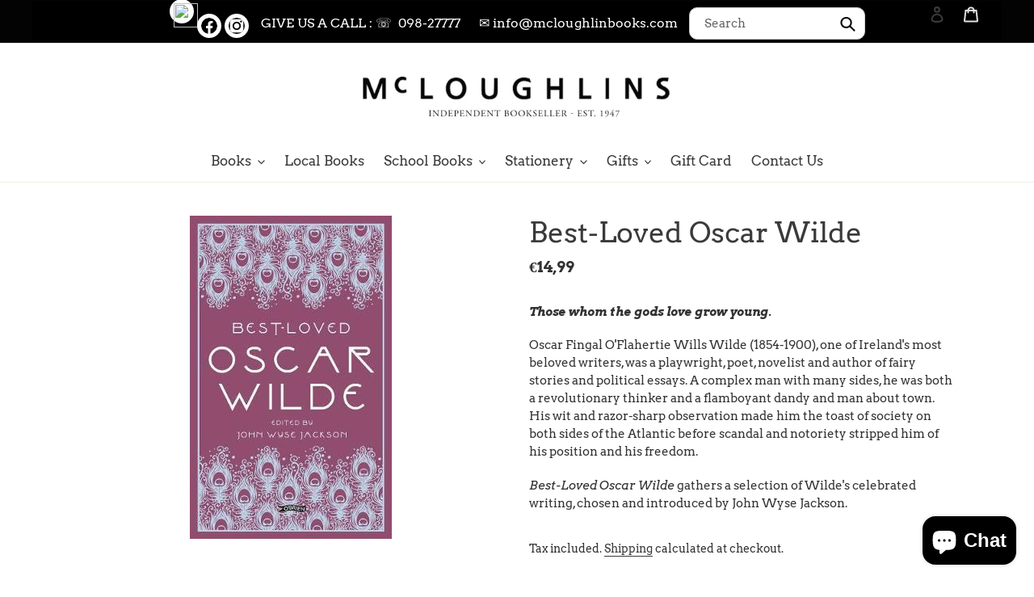

--- FILE ---
content_type: text/css
request_url: https://mcloughlinbooks.com/cdn/shop/t/9/assets/ndnapps-products-slider.css?v=84692100568220935131756995968
body_size: 1015
content:
@import 'https://cdnjs.cloudflare.com/ajax/libs/OwlCarousel2/2.3.4/assets/owl.carousel.min.css';@import 'https://cdnjs.cloudflare.com/ajax/libs/OwlCarousel2/2.3.4/assets/owl.theme.default.min.css';@import 'https://stackpath.bootstrapcdn.com/font-awesome/4.7.0/css/font-awesome.min.css';.ndn-products-slider{width:100%;float:left}.product-title{margin-top:15px;margin-bottom:15px}.ndn-price-item-from{margin-right:10px}.ndn-popup-products{position:fixed;z-index:999999999;margin:0!important;left:0!important;top:0!important;width:100%;height:100%;overflow:auto;background-color:rgba(248,239,239,.3);opacity:1!important;visibility:inherit!important;box-sizing:content-box;transform:unset;max-width:100%;text-align:center}.ndn-popup-products .ndn-notifications-alert{position:relative;border-radius:10px;background-color:#fefefe;border-radius:0;border:0;box-shadow:0 4px 8px 0 rgba(0,0,0,.2),0 6px 20px 0 rgba(0,0,0,.19);-webkit-animation-name:animatetop;-webkit-animation-duration:.4s;animation-name:animatetop;animation-duration:.4s;-webkit-box-shadow:0 0 11px rgba(0,0,0,.6);-moz-box-shadow:0 0 11px rgba(0,0,0,.6);-o-box-shadow:0 0 11px rgba(0,0,0,.6);box-shadow:0 0 11px rgba(0,0,0,.6);margin:0 auto;text-align:center;width:350px;max-width:98%;margin-top:10%}.ndn-popup-products .ndn-notifications-alert span.ndn-success{width:100%;padding:25px 15px 25px 55px;background-color:#28a745;background-image:url([data-uri]);background-size:40px 40px;background-position:10px center;display:block;background-repeat:no-repeat}.ndn-popup-products .ndn-notifications-alert span.ndn-error{width:100%;padding:25px 15px 25px 55px;background-color:#dc3545;background-image:url([data-uri]);background-size:40px 40px;background-position:10px center;display:block;background-repeat:no-repeat}.ndn-item-product .ndn-price .price{display:block;text-align:center}.ndn-item-product .ndn-price .price>div{display:inline-block;margin:0 2px}.ndn-item-product .ndn-price .price .price-item__label{display:none}.ndn-item-product .ndn-addtocart-form{padding-top:0}.ndn-item-product .ndn-addtocart-form .ndnapps-product-select{display:block;width:100%;padding:5px 20px}.ndn-item-product .ndn-addtocart-form .ndnapps-product-select select{display:block;-webkit-appearance:menulist;background-image:none;width:100%;max-width:100%;font-size:1em;font-weight:400;border:1px solid #e8e9eb;color:#000;background-color:#fff;text-align:left;vertical-align:baseline;margin:2px 0;border-radius:0;height:2em;min-height:2em;max-height:2em;padding:0 10px;line-height:1em}.ndn-modal .ndn-close{position:absolute;top:10px;right:20px;font-size:20px;cursor:pointer}.ndn-modal--overlay{position:fixed;top:0;bottom:0;left:0;right:0;z-index:100;background-color:rgba(255,255,255,.1)}.ndn-hidden{display:none}.ndn-item-product .ndn-addtocart-form{text-align:center;display:block}.ndn-price span.ndn-price-item{margin-left:3px}.ndn-item-product{text-align:center}.ndn-item-product .product-title{font-size:15px;color:#333;font-weight:700}.ndn-item-product .ndn-price{display:block;text-align:center;margin:10px 0;font-weight:700}.ndn-item-product .ndn-price .price dd,.ndn-item-product .ndn-price .price dt{margin-left:0;margin-right:0}.ndn-price .price--on-sale .price-item.price-item--regular{text-decoration:line-through;opacity:.8}.product-slider{width:100%}.ndn-products-slider.ndn-grid-product .ndn-item-product{margin-bottom:25px}.ndn-products-slider.ndn-grid-product .product-form{margin:0!important}.ndn-products-slider.ndn-grid-product{margin-left:-15px;margin-right:-15px}.ndn-products-slider.ndn-grid-product .ndn-item-product{padding-left:15px;padding-right:15px}.ndn-products-slider.ndn-grid-product-col-1 .ndn-item-product{width:100%;float:left}.ndn-products-slider.ndn-grid-product-col-2 .ndn-item-product{width:50%;float:left}.ndn-products-slider.ndn-grid-product-col-3 .ndn-item-product{width:33.333333%;float:left}.ndn-products-slider.ndn-grid-product-col-4 .ndn-item-product{width:25%;float:left}.ndn-products-slider.ndn-grid-product-col-5 .ndn-item-product{width:20%;float:left}.ndn-products-slider.ndn-grid-product-col-6 .ndn-item-product{width:16.666666%;float:left}.ndn-products-slider.ndn-grid-product-col-7 .ndn-item-product{width:14.257142%;float:left}.ndn-products-slider.ndn-grid-product-col-8 .ndn-item-product{width:12.5%;float:left}.ndn-products-slider.ndn-grid-product-col-9 .ndn-item-product{width:11.111111%;float:left}.ndn-products-slider.ndn-grid-product-col-10 .ndn-item-product{width:10%;float:left}.ndn-products-slider.owl-carousel .owl-item{display:inline-block}.ndn-item-product .ndn-price .price--on-sale .price__regular{display:none}